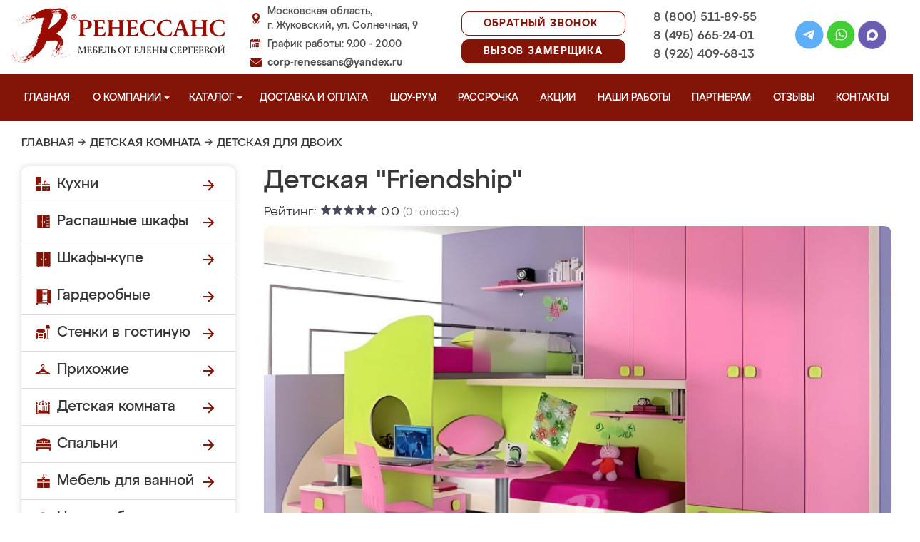

--- FILE ---
content_type: image/svg+xml
request_url: https://zhukovskiymebel.ru/design/renessans/img/menu_vannaya.svg
body_size: 1203
content:
<?xml version="1.0" encoding="UTF-8"?>
<svg xmlns="http://www.w3.org/2000/svg" xmlns:xlink="http://www.w3.org/1999/xlink" width="22px" height="px" viewBox="0 0 22 22" version="1.1">
<g id="surface1">
<path style=" stroke:none;fill-rule:nonzero;fill:rgb(51.764709%,7.450981%,3.137255%);fill-opacity:1;" d="M 12.230469 0.0898438 C 11.550781 0.28125 10.964844 0.777344 10.648438 1.421875 C 10.429688 1.882812 10.367188 2.585938 10.394531 4.378906 C 10.410156 5.300781 10.402344 6.050781 10.382812 6.050781 C 10.359375 6.050781 10.097656 5.816406 9.8125 5.535156 C 9.363281 5.101562 9.238281 5.019531 9.046875 5.019531 C 8.773438 5.019531 8.59375 5.199219 8.59375 5.480469 C 8.59375 5.652344 8.722656 5.816406 9.324219 6.433594 L 10.050781 7.183594 L 6.558594 7.21875 C 4.179688 7.246094 3.003906 7.28125 2.886719 7.335938 C 2.613281 7.453125 2.277344 7.84375 2.199219 8.121094 C 2.160156 8.269531 2.136719 9.0625 2.144531 9.976562 L 2.164062 11.578125 L 10.863281 11.597656 C 15.648438 11.613281 19.628906 11.605469 19.71875 11.585938 C 19.867188 11.550781 19.867188 11.550781 19.863281 10.050781 C 19.863281 9.234375 19.835938 8.40625 19.808594 8.230469 C 19.738281 7.804688 19.367188 7.40625 18.933594 7.292969 C 18.742188 7.246094 17.449219 7.21875 15.1875 7.21875 L 11.730469 7.21875 L 12.503906 6.429688 C 13.242188 5.6875 13.28125 5.628906 13.242188 5.425781 C 13.191406 5.15625 13.027344 5.027344 12.753906 5.019531 C 12.589844 5.019531 12.445312 5.128906 11.984375 5.582031 L 11.414062 6.152344 L 11.414062 4.140625 C 11.414062 1.988281 11.433594 1.828125 11.777344 1.449219 C 12.128906 1.074219 12.925781 0.914062 13.425781 1.121094 C 13.804688 1.285156 14.140625 1.71875 14.230469 2.171875 C 14.335938 2.6875 14.375 2.765625 14.59375 2.875 C 14.855469 3.003906 15.171875 2.832031 15.226562 2.523438 C 15.324219 2 15 1.1875 14.5 0.722656 C 13.867188 0.128906 12.964844 -0.117188 12.230469 0.0898438 Z M 12.238281 9.144531 C 12.421875 9.328125 12.421875 9.714844 12.222656 9.898438 C 12.085938 10.023438 11.984375 10.039062 11 10.039062 C 10.015625 10.039062 9.914062 10.023438 9.777344 9.898438 C 9.671875 9.796875 9.625 9.671875 9.625 9.488281 C 9.625 9.046875 9.742188 9.007812 11.015625 9.007812 C 12.011719 9.007812 12.113281 9.019531 12.238281 9.144531 Z M 12.238281 9.144531 "/>
<path style=" stroke:none;fill-rule:nonzero;fill:rgb(51.764709%,7.450981%,3.137255%);fill-opacity:1;" d="M 2.144531 16.210938 L 2.164062 19.773438 L 2.351562 20.0625 C 2.597656 20.425781 2.878906 20.570312 3.453125 20.609375 L 3.917969 20.644531 L 3.917969 21.121094 C 3.917969 21.558594 3.9375 21.613281 4.117188 21.800781 C 4.367188 22.042969 4.476562 22.046875 4.722656 21.835938 C 4.894531 21.691406 4.914062 21.621094 4.9375 21.148438 L 4.964844 20.625 L 10.449219 20.625 L 10.449219 12.648438 L 2.125 12.648438 Z M 2.144531 16.210938 "/>
<path style=" stroke:none;fill-rule:nonzero;fill:rgb(51.764709%,7.450981%,3.137255%);fill-opacity:1;" d="M 11.53125 15.359375 C 11.5 16.84375 11.5 18.636719 11.53125 19.347656 L 11.570312 20.625 L 17.050781 20.625 L 17.050781 21.097656 C 17.050781 21.511719 17.070312 21.609375 17.230469 21.785156 C 17.441406 22.042969 17.601562 22.054688 17.847656 21.84375 C 18.011719 21.699219 18.03125 21.621094 18.066406 21.15625 L 18.101562 20.625 L 18.492188 20.625 C 19.023438 20.625 19.4375 20.40625 19.65625 20.011719 L 19.8125 19.71875 L 19.828125 16.183594 L 19.835938 12.648438 L 11.570312 12.648438 Z M 11.53125 15.359375 "/>
</g>
</svg>
